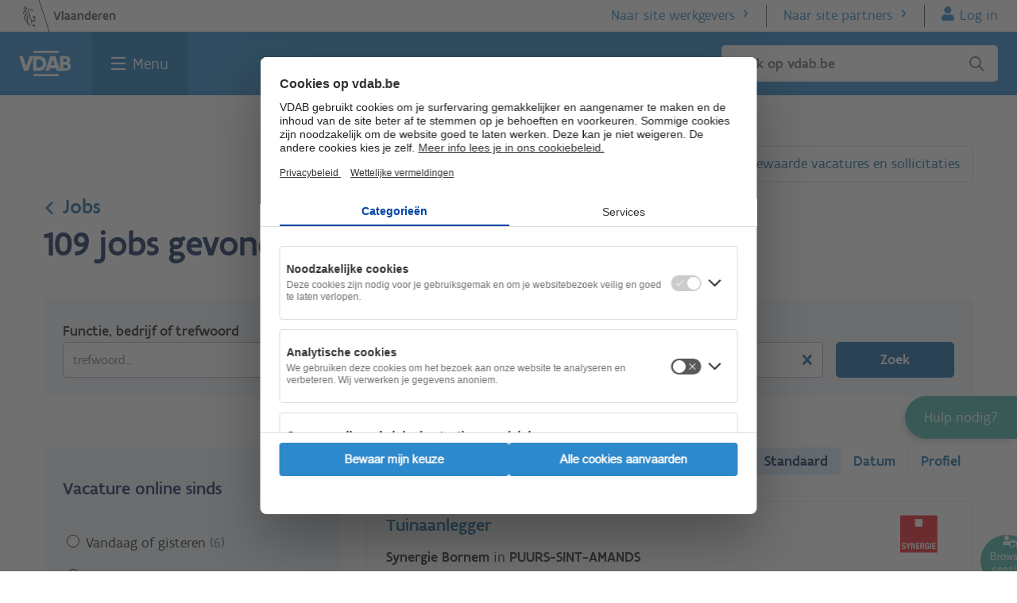

--- FILE ---
content_type: application/javascript
request_url: https://www.vdab.be/modules/custom/web_header_footer/js/components/HeaderScroller.js
body_size: 1979
content:
// Settings defined globally, se we can override in console.
let useScrollbackOffset = true;
let scrollbackOffset = -100;
let defaultHeaderHeight = 120;

(function () {

  'use strict';

  /**
   * The HeaderScroller constructor.
   *
   * @constructor
   */
  let HeaderScroller = function () {
    this.shouldInitialise = false;

    this.headerSelector = '.js--main-navbar';
    this.additionSelector = '#navbar-addition';
    this.header = '';
    this.headerHeight = 120;
    this.defaultHeaderHeight = defaultHeaderHeight;
    this.stickyClass = '-sticky';
    this.makeSticky = false;
    this.isSticky = false;
    this.stickyThing = '';
    this.stickyThingOffset = '';
    this.stickyThingHeight = '';

    // Register eventListener to recalculate the height if necessary
    document.addEventListener('recalculate-navbar-height', (e) => {
      this.initEventListeners();
    });
  };

  /**
   * Helper function to set the height in inline css on our header.
   */
  HeaderScroller.prototype.setHeaderHeight = function () {
    this.header.parentNode.setAttribute('style', 'height:' + this.headerHeight + 'px !important');
  };

  /**
   * Initialize event listeners.
   */
  HeaderScroller.prototype.initEventListeners = function () {
    this.header = document.querySelector(this.headerSelector);

    if (!this.shouldInitialise) {
      return;
    }

    this.addition = document.querySelector(this.additionSelector);

    // Measure the height, but fallback to default 120
    this.headerHeight = this.header.offsetHeight ? this.header.offsetHeight : this.defaultHeaderHeight;
    // Exclude the height of the #navbar-addition so it sticks on top of the screen.
    this.nettoHeaderHeight = (this.headerHeight - this.addition.offsetHeight);

    let prevScrollPos = window.scrollY;
    let globalScrolledUp = 0;
    const activeClass = 'js--header-visible-fixed';

    // Override initial height of header wrapper by huisstijl.
    this.setHeaderHeight();

    let stickyThings = document.getElementsByClassName("js--stick-to-mobile-header");
    if (stickyThings.length) {
      this.stickyThing = stickyThings[0];
      this.stickyThingOffset = this.stickyThing.offsetTop;
      this.stickyThingHeight = this.stickyThing.offsetHeight

      // Only activate sticky on mobile.
      if (window.innerWidth <= 960) {
        this.makeSticky = true;
      }
    }

    let that = this;
    window.addEventListener('scroll', function () {
      let currentScrollPos = window.scrollY;

      if (that.makeSticky) {
        // Make our element sticky when we scroll past it.
        // But take into account the height of the header when it's already
        // sticky, add that to the offset.
        if (that.isSticky) {
          currentScrollPos = currentScrollPos + that.headerHeight;
        }
        if (currentScrollPos >= that.stickyThingOffset) {
          that.stickyThing.classList.add(that.stickyClass);
          that.stickyThing.parentElement.style.paddingTop = that.stickyThingHeight + 'px';
          that.isSticky = true;
        }
        else {
          that.stickyThing.classList.remove(that.stickyClass);
          that.stickyThing.parentElement.style.removeProperty('padding-top');
          that.isSticky = false;
        }
      }

      if (prevScrollPos > currentScrollPos) {
        // Scroll up code.

        // Position header at top when scrolling up near the top of the page.
        if (currentScrollPos <= (that.headerHeight - 1)
          && !that.header.classList.contains(activeClass)) {
          that.header.style.setProperty('position', 'relative', 'important');
          that.header.style.removeProperty('top');
        }

        // Insert optional offset before setting the top value to 0.
        globalScrolledUp = ((currentScrollPos - prevScrollPos) + globalScrolledUp);
        if (useScrollbackOffset) {
          if (globalScrolledUp <= scrollbackOffset) {
            that.header.style.top = '0';
            if (that.makeSticky) {
              that.stickyThing.style.top = that.nettoHeaderHeight + 'px';
            }
            that.header.classList.add(activeClass);
          }
        }
        else {
          // If useScrollbackOffset option is false, resort to default behavior.
          that.header.style.top = '0';
          that.header.classList.add(activeClass);
        }

        if (currentScrollPos <= 0) {
          that.header.style.removeProperty('top');
          that.header.style.removeProperty('position');
        }
      }
      else {
        // Scroll down code.
        globalScrolledUp = 0;

        if (currentScrollPos <= that.nettoHeaderHeight) {
          that.header.style.setProperty('position', 'relative', 'important');
          that.header.style.removeProperty('top');
          that.header.classList.remove(activeClass);
        }

        if (currentScrollPos >= that.nettoHeaderHeight) {
          that.header.style.top = '-' + that.nettoHeaderHeight + 'px';
          if (that.makeSticky) {
            that.stickyThing.style.top = '0';
          }
          that.header.style.removeProperty('position');
          that.header.classList.remove(activeClass);
        }
      }

      prevScrollPos = currentScrollPos;
    }, { passive: true });
  };

  window.HeaderScroller = HeaderScroller;
})();
